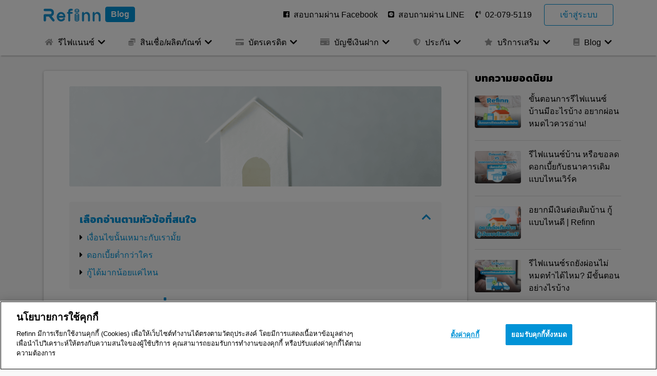

--- FILE ---
content_type: application/javascript; charset=UTF-8
request_url: https://www.refinn.com/_nuxt/d2287ff.js
body_size: 3245
content:
(window.webpackJsonp=window.webpackJsonp||[]).push([[31],{1145:function(t,e,r){var content=r(1259);content.__esModule&&(content=content.default),"string"==typeof content&&(content=[[t.i,content,""]]),content.locals&&(t.exports=content.locals);(0,r(5).default)("43082d2f",content,!0,{sourceMap:!1})},1258:function(t,e,r){"use strict";r(1145)},1259:function(t,e,r){var o=r(4)((function(i){return i[1]}));o.push([t.i,".image-container[data-v-eeb122b6]{background-color:#d8d8d8;border-radius:4px;overflow:hidden;padding-bottom:57%;position:relative}.image-container img[data-v-eeb122b6]{position:absolute;width:100%}.blog-card-image[data-v-eeb122b6]{background-attachment:center;background-color:#d8d8d8;background-position:50%;background-repeat:no-repeat;background-size:cover;padding-bottom:57%}",""]),o.locals={},t.exports=o},1533:function(t,e,r){"use strict";r(66),r(95),r(157);var o={props:{blog:{required:!0},type:{type:String,default:"default"}},computed:{url:function(){return this.blog.url.startsWith("http")?this.blog.url:"/blog/"+this.blog.url}},data:function(){return{cover:""}},mounted:function(){this.blog.cover_mobile?this.cover=this.blog.cover_mobile:this.cover=this.blog.cover.startsWith("https://refinn-blog.s3.ap-southeast-1.amazonaws.com/images/blog")?this.blog.cover+".thumbnail":this.blog.cover_mobile},methods:{loadCover:function(t){this.cover=this.blog.cover}}},n=(r(1258),r(0)),component=Object(n.a)(o,(function(){var t=this,e=t._self._c;return e("div",["index"==t.type?e("div",[e("div",{staticClass:"row align-items-center"},[e("div",{staticClass:"col-lg-6 col-6"},[e("div",{staticClass:"rounded overflow-hidden"},[e("a",{attrs:{href:t.url}},[e("img",{staticClass:"d-none",attrs:{src:t.cover},on:{error:t.loadCover}}),t._v(" "),e("div",{staticClass:"blog-card-image",style:"background-image:url("+t.cover+");"})])])]),t._v(" "),e("div",{staticClass:"col-lg-6 col-6"},[e("a",{staticStyle:{color:"black","text-decoration":"none"},attrs:{href:t.url}},[e("div",[e("div",{staticClass:"text-xs text-gray-dark"},[t._v(t._s(t.$date.thai(t.blog.date)))]),t._v(" "),e("div",{staticClass:"text-refinn font-weight-bold"},[t._v(t._s(t.blog.title))]),t._v(" "),e("div",{staticClass:"mt-2 small"},[t._v(t._s(t.blog.description))])])])])])]):"category"==t.type?e("div",[e("div",{staticClass:"row"},[e("div",{staticClass:"col-5"},[e("div",{staticClass:"rounded overflow-hidden"},[e("a",{attrs:{href:t.url}},[e("img",{staticClass:"d-none",attrs:{src:t.cover},on:{error:t.loadCover}}),t._v(" "),e("div",{staticClass:"blog-card-image",style:"background-image:url("+t.cover+");"})])])]),t._v(" "),e("div",{staticClass:"col-7"},[e("a",{staticStyle:{color:"black","text-decoration":"none"},attrs:{href:t.url}},[e("div",[e("div",{staticClass:"text-xs text-gray-dark"},[t._v(t._s(t.$date.thai(t.blog.date)))]),t._v(" "),e("div",{staticClass:"text-refinn font-weight-bold"},[t._v(t._s(t.blog.title))]),t._v(" "),e("div",{staticClass:"mt-2 small"},[t._v(t._s(t.blog.description))])])])])])]):e("div",{staticStyle:{position:"relative"}},[e("div",{staticClass:"rounded overflow-hidden"},[e("a",{attrs:{href:t.url}},[e("img",{staticClass:"d-none",attrs:{src:t.cover},on:{error:t.loadCover}}),t._v(" "),e("div",{staticClass:"blog-card-image",style:"background-image:url("+t.cover+");"})])]),t._v(" "),e("a",{staticStyle:{color:"black","text-decoration":"none"},attrs:{href:t.url}},[e("div",{staticClass:"mt-10"},[e("div",{staticClass:"text-xs text-gray-dark"},[t._v(t._s(t.$date.thai(t.blog.date)))]),t._v(" "),e("div",{staticClass:"text-refinn font-weight-bold"},[t._v(t._s(t.blog.title))]),t._v(" "),e("div",{staticClass:"mt-2 small"},[t._v(t._s(t.blog.description))])])])])])}),[],!1,null,"eeb122b6",null);e.a=component.exports},1581:function(t,e,r){var content=r(2390);content.__esModule&&(content=content.default),"string"==typeof content&&(content=[[t.i,content,""]]),content.locals&&(t.exports=content.locals);(0,r(5).default)("e420257e",content,!0,{sourceMap:!1})},2389:function(t,e,r){"use strict";r(1581)},2390:function(t,e,r){var o=r(4)((function(i){return i[1]}));o.push([t.i,".bg-gradient-400[data-v-32ca9168]{background:linear-gradient(90deg,#017fd7,#01b3d7);background-repeat:no-repeat;background-size:100% 300px;min-height:300px}.bg-light-blue-400[data-v-32ca9168]{background:linear-gradient(0deg,#e3f5fd,#e3f5fd);background-position:bottom;background-repeat:no-repeat;background-size:100% 400px;min-height:400px}.bg-light-blue-550[data-v-32ca9168]{background:linear-gradient(0deg,#e3f5fd,#e3f5fd);background-position:bottom;background-repeat:no-repeat;background-size:100% 550px;min-height:550px}.blog-card-image[data-v-32ca9168]{background-attachment:center;background-color:#d8d8d8;background-position:50%;background-repeat:no-repeat;background-size:cover;padding-bottom:57%}.flex-container[data-v-32ca9168]{-ms-overflow-style:none;display:flex;overflow-x:auto;scrollbar-width:none}.flex-container[data-v-32ca9168]::-webkit-scrollbar{display:none}.block-gray[data-v-32ca9168]{background-color:#d8d8d8;border-radius:4px;display:block;height:7px;margin:0 auto;position:relative;width:90%}.current-active-scroll[data-v-32ca9168]{background-color:#0193d7;border-radius:4px;height:7px;position:absolute;width:160px}.pb-250[data-v-32ca9168]{padding-bottom:250px!important}",""]),o.locals={},t.exports=o},4052:function(t,e,r){"use strict";r.r(e);r(17),r(88),r(9),r(6),r(96),r(39),r(97);var o=r(44),n=r(10);r(32),r(66),r(95),r(12),r(98);function l(t,e){var r=Object.keys(t);if(Object.getOwnPropertySymbols){var o=Object.getOwnPropertySymbols(t);e&&(o=o.filter((function(e){return Object.getOwnPropertyDescriptor(t,e).enumerable}))),r.push.apply(r,o)}return r}function c(t){for(var e=1;e<arguments.length;e++){var r=null!=arguments[e]?arguments[e]:{};e%2?l(Object(r),!0).forEach((function(e){Object(o.a)(t,e,r[e])})):Object.getOwnPropertyDescriptors?Object.defineProperties(t,Object.getOwnPropertyDescriptors(r)):l(Object(r)).forEach((function(e){Object.defineProperty(t,e,Object.getOwnPropertyDescriptor(r,e))}))}return t}var d={head:function(){return{title:this.title,meta:[{name:"description",content:this.description},{name:"keywords",content:"รีไฟแนนซ์บ้าน, รีไฟแนนซ์คอนโด, refinance บ้าน, ดอกเบี้ยบ้าน, รีไฟแนนซ์รถ, รีไฟแนนซ์บัตรเครดิต, Refinn, รีฟินน์, รีไฟแนนซ์, บ้าน, คอนโด, รถ, บัตรเครดิต, บ้านแลกเงิน, รถแลกเงิน, สินเชื่อส่วนบุคคล"},{property:"og:url",content:this.path},{property:"og:type",content:"blog"},{property:"og:title",content:this.title},{property:"og:description",content:this.description},{property:"og:image",content:this.image},{property:"fb:app_id",content:"130336277386903"},{name:"twitter:card",content:"summary"},{name:"twitter:title",content:this.title},{name:"twitter:description",content:this.description},{name:"twitter:image",content:this.image}],link:[{"data-n-head":"ssr",rel:"canonical",href:this.$config.baseURL+this.$route.path}]}},layout:"blog_user",components:{BlogCardNew:r(1533).a},asyncData:function(t){return Object(n.a)(regeneratorRuntime.mark((function e(){var r,o,n,l,d;return regeneratorRuntime.wrap((function(e){for(;;)switch(e.prev=e.next){case 0:return r=t.$axios,o=t.env,n=t.route,e.next=3,r.$get("/api/blogall");case 3:return l=e.sent,d=(d=(d=l.categories).map((function(t){return c(c({},t),{},{url:"/blog/category/"+t.name,scrollPosition:0})}))).sort((function(t,e){return t.order-e.order})),e.abrupt("return",{categoryList:d,path:o.baseUrl+n.fullPath,image:o.baseUrl+"/static/website/images/pages/share/metatag/refinn-og-img-1200x628.png"});case 8:case"end":return e.stop()}}),e)})))()},computed:{auth:function(){return this.$store.state.auth},title:function(){return"แหล่งบทความให้ความรู้เกี่ยวกับสินเชื่อ และความรู้ทางการเงิน | Refinn Blog"}},data:function(){return{cover:"https://www.google.com/images/branding/googlelogo/2x/googlelogo_color_272x92dp.png",bannerList:[],description:"เตรียมความพร้อมก่อนขอสินเชื่อ ด้วยบทความความรู้ทางการเงินจาก Refinn Blog ให้คุณได้ศึกษา และตัดสินใจทำธุรกรรมทางการเงินได้ง่ายขึ้น",currentYear:(new Date).getFullYear(),yearBE:(new Date).getFullYear()+543,test:0}},mounted:function(){var t=this;this.$axios.$get("/api/getbanners",{params:{page:"all"}}).then((function(e){e.success&&(t.bannerList=e.banners)}))},methods:{handleScroll:function(t,e){var r=t.target.scrollLeft,o=t.target.clientWidth,n=t.target.scrollWidth-o,l=parseInt(r*(.9*o-160)/n);e.scrollPosition=l}}},v=(r(2389),r(0)),component=Object(v.a)(d,(function(){var t=this,e=t._self._c;return e("div",{staticClass:"bg-white"},[e("div",{staticClass:"d-md-block d-none"},[t._m(0),t._v(" "),t._l(t.categoryList,(function(r,o){return e("div",{key:r.id,class:{"bg-light-blue-400":o<t.categoryList.length-1}},[e("div",{staticClass:"container",staticStyle:{"margin-top":"-120px","padding-bottom":"120px"}},[e("h5",{staticClass:"mb-3 mt-4",class:{"text-white":0==o}},[t._v("บทความเกี่ยวกับ"+t._s(r.name))]),t._v(" "),r.latestBlog?e("BlogCardNew",{attrs:{blog:r.latestBlog,type:"index"}}):t._e(),t._v(" "),e("div",{staticClass:"text-right"},[e("a",{staticClass:"d-inline-block mb-2",attrs:{href:r.url}},[t._v("อ่านบทความทั้งหมด >")])]),t._v(" "),e("div",{staticClass:"row"},[r.highlights[0]?e("div",{staticClass:"col-4 mb-3"},[e("BlogCardNew",{attrs:{blog:r.highlights[0]}})],1):t._e(),t._v(" "),r.highlights[1]?e("div",{staticClass:"col-4 mb-3"},[e("BlogCardNew",{attrs:{blog:r.highlights[1]}})],1):t._e(),t._v(" "),r.highlights[2]?e("div",{staticClass:"col-4 mb-3"},[e("BlogCardNew",{attrs:{blog:r.highlights[2]}})],1):t._e()])],1)])}))],2),t._v(" "),e("div",{staticClass:"d-md-none"},[e("div",{staticClass:"bg-gradient-400"}),t._v(" "),e("div",t._l(t.categoryList,(function(r,o){return e("div",{key:r.id,class:{"bg-light-blue-550 pb-250":o<t.categoryList.length-1},staticStyle:{"margin-top":"-250px"}},[e("div",{staticClass:"container mb-3"},[e("h5",{staticClass:"text-center my-4",class:{"text-white":0==o}},[t._v("บทความเกี่ยวกับ"+t._s(r.name))]),t._v(" "),r.latestBlog?e("BlogCardNew",{attrs:{blog:r.latestBlog}}):t._e()],1),t._v(" "),e("div",{},[e("div",{staticClass:"flex-container",on:{scroll:function(e){return t.handleScroll(e,r)}}},[r.highlights[0]?e("BlogCardNew",{staticClass:"pl-3",staticStyle:{"min-width":"70%","max-width":"70%"},attrs:{blog:r.highlights[0]}}):t._e(),t._v(" "),r.highlights[1]?e("BlogCardNew",{staticClass:"pl-3",staticStyle:{"min-width":"70%","max-width":"70%"},attrs:{blog:r.highlights[1]}}):t._e(),t._v(" "),r.highlights[2]?e("BlogCardNew",{staticClass:"pl-3 mr-3",staticStyle:{"min-width":"70%","max-width":"70%"},attrs:{blog:r.highlights[2]}}):t._e()],1),t._v(" "),e("div",{staticClass:"block-gray my-3"},[e("div",{staticClass:"current-active-scroll",style:{left:r.scrollPosition+"px"}})])]),t._v(" "),e("div",{staticClass:"text-center"},[e("a",{staticClass:"d-inline-block mb-2",attrs:{href:r.url}},[t._v("อ่านบทความทั้งหมด >")])])])})),0)])])}),[function(){var t=this._self._c;return t("div",{staticClass:"bg-gradient-400"},[t("h5",{staticClass:"text-center pt-5 text-white"},[this._v("บทความการเงิน")])])}],!1,null,"32ca9168",null);e.default=component.exports}}]);

--- FILE ---
content_type: image/svg+xml
request_url: https://www.refinn.com/website/images/pages/share/login-signup-reset/logo-google.svg
body_size: 758
content:
<?xml version="1.0" encoding="UTF-8"?>
<svg width="15px" height="16px" viewBox="0 0 15 16" version="1.1" xmlns="http://www.w3.org/2000/svg" xmlns:xlink="http://www.w3.org/1999/xlink">
    <!-- Generator: Sketch 53.2 (72643) - https://sketchapp.com -->
    <title>Group 2</title>
    <desc>Created with Sketch.</desc>
    <defs>
        <path d="M14.8255814,6.27906977 L7.6744186,6.27906977 L7.6744186,9.24418605 L11.7906977,9.24418605 C11.4069767,11.127907 9.80232558,12.2093023 7.6744186,12.2093023 C5.1627907,12.2093023 3.13953488,10.1860465 3.13953488,7.6744186 C3.13953488,5.1627907 5.1627907,3.13953488 7.6744186,3.13953488 C8.75581395,3.13953488 9.73255814,3.52325581 10.5,4.15116279 L12.7325581,1.91860465 C11.372093,0.73255814 9.62790698,0 7.6744186,0 C3.41860465,0 0,3.41860465 0,7.6744186 C0,11.9302326 3.41860465,15.3488372 7.6744186,15.3488372 C11.5116279,15.3488372 15,12.5581395 15,7.6744186 C15,7.22093023 14.9302326,6.73255814 14.8255814,6.27906977 Z" id="path-1"></path>
        <path d="M14.8255814,6.27906977 L7.6744186,6.27906977 L7.6744186,9.24418605 L11.7906977,9.24418605 C11.4069767,11.127907 9.80232558,12.2093023 7.6744186,12.2093023 C5.1627907,12.2093023 3.13953488,10.1860465 3.13953488,7.6744186 C3.13953488,5.1627907 5.1627907,3.13953488 7.6744186,3.13953488 C8.75581395,3.13953488 9.73255814,3.52325581 10.5,4.15116279 L12.7325581,1.91860465 C11.372093,0.73255814 9.62790698,0 7.6744186,0 C3.41860465,0 0,3.41860465 0,7.6744186 C0,11.9302326 3.41860465,15.3488372 7.6744186,15.3488372 C11.5116279,15.3488372 15,12.5581395 15,7.6744186 C15,7.22093023 14.9302326,6.73255814 14.8255814,6.27906977 Z" id="path-3"></path>
        <path d="M14.8255814,6.27906977 L7.6744186,6.27906977 L7.6744186,9.24418605 L11.7906977,9.24418605 C11.4069767,11.127907 9.80232558,12.2093023 7.6744186,12.2093023 C5.1627907,12.2093023 3.13953488,10.1860465 3.13953488,7.6744186 C3.13953488,5.1627907 5.1627907,3.13953488 7.6744186,3.13953488 C8.75581395,3.13953488 9.73255814,3.52325581 10.5,4.15116279 L12.7325581,1.91860465 C11.372093,0.73255814 9.62790698,0 7.6744186,0 C3.41860465,0 0,3.41860465 0,7.6744186 C0,11.9302326 3.41860465,15.3488372 7.6744186,15.3488372 C11.5116279,15.3488372 15,12.5581395 15,7.6744186 C15,7.22093023 14.9302326,6.73255814 14.8255814,6.27906977 Z" id="path-5"></path>
        <path d="M14.8255814,6.27906977 L7.6744186,6.27906977 L7.6744186,9.24418605 L11.7906977,9.24418605 C11.4069767,11.127907 9.80232558,12.2093023 7.6744186,12.2093023 C5.1627907,12.2093023 3.13953488,10.1860465 3.13953488,7.6744186 C3.13953488,5.1627907 5.1627907,3.13953488 7.6744186,3.13953488 C8.75581395,3.13953488 9.73255814,3.52325581 10.5,4.15116279 L12.7325581,1.91860465 C11.372093,0.73255814 9.62790698,0 7.6744186,0 C3.41860465,0 0,3.41860465 0,7.6744186 C0,11.9302326 3.41860465,15.3488372 7.6744186,15.3488372 C11.5116279,15.3488372 15,12.5581395 15,7.6744186 C15,7.22093023 14.9302326,6.73255814 14.8255814,6.27906977 Z" id="path-7"></path>
    </defs>
    <g id="Page---Home" stroke="none" stroke-width="1" fill="none" fill-rule="evenodd">
        <g id="[V2.5]-[D]-Sign-Up" transform="translate(-755.000000, -625.000000)">
            <g id="Group-6" transform="translate(735.000000, 532.000000)">
                <g id="Group-2" transform="translate(20.000000, 93.000000)">
                    <g id="Clipped" transform="translate(0.000000, -0.000000)">
                        <mask id="mask-2" fill="white">
                            <use xlink:href="#path-1"></use>
                        </mask>
                        <g id="a"></g>
                        <polygon id="Path" fill="#FBBC05" mask="url(#mask-2)" points="-0.697674419 12.2093023 -0.697674419 3.13953488 5.23255814 7.6744186"></polygon>
                    </g>
                    <g id="Clipped" transform="translate(0.000000, -0.000000)">
                        <mask id="mask-4" fill="white">
                            <use xlink:href="#path-3"></use>
                        </mask>
                        <g id="a"></g>
                        <polygon id="Path" fill="#EA4335" mask="url(#mask-4)" points="-0.697674419 3.13953488 5.23255814 7.6744186 7.6744186 5.54651163 16.0465116 4.18604651 16.0465116 -0.697674419 -0.697674419 -0.697674419"></polygon>
                    </g>
                    <g id="Clipped" transform="translate(0.000000, -0.000000)">
                        <mask id="mask-6" fill="white">
                            <use xlink:href="#path-5"></use>
                        </mask>
                        <g id="a"></g>
                        <polygon id="Path" fill="#34A853" mask="url(#mask-6)" points="-0.697674419 12.2093023 9.76744186 4.18604651 12.5232558 4.53488372 16.0465116 -0.697674419 16.0465116 16.0465116 -0.697674419 16.0465116"></polygon>
                    </g>
                    <g id="Clipped" transform="translate(0.000000, -0.000000)">
                        <mask id="mask-8" fill="white">
                            <use xlink:href="#path-7"></use>
                        </mask>
                        <g id="a"></g>
                        <polygon id="Path" fill="#4285F4" mask="url(#mask-8)" points="16.0465116 16.0465116 5.23255814 7.6744186 3.8372093 6.62790698 16.0465116 3.13953488"></polygon>
                    </g>
                </g>
            </g>
        </g>
    </g>
</svg>

--- FILE ---
content_type: application/javascript; charset=UTF-8
request_url: https://www.refinn.com/_nuxt/b3a431e.js
body_size: 5285
content:
(window.webpackJsonp=window.webpackJsonp||[]).push([[8],{1021:function(e,t,r){"use strict";t.a={bankList:[{id:1,bankname:"กรุงศรีอยุธยา (BAY)",bankimg:"/website/images/pages/share/banks/BAY.png"},{id:2,bankname:"ออมสิน (GSB)",bankimg:"/website/images/pages/share/banks/GSB.png"},{id:3,bankname:"ซีไอเอ็มบี (CIMB)",bankimg:"/website/images/pages/share/banks/CIMB.png"},{id:4,bankname:"ไทยพาณิชย์ (SCB)",bankimg:"/website/images/pages/share/banks/SCB.png"},{id:5,bankname:"ไทยเครดิต (TCR)",bankimg:"/website/images/pages/share/banks/TCR.png"},{id:6,bankname:"แลนด์ แอนด์ เฮ้าส์ (LHBANK)",bankimg:"/website/images/pages/share/banks/LH.png"},{id:7,bankname:"กรุงไทย (KTB)",bankimg:"/website/images/pages/share/banks/KTB.png"},{id:8,bankname:"ทหารไทย (TMB)",bankimg:"/website/images/pages/share/banks/TMB.png"},{id:9,bankname:"ยูโอบี (UOB)",bankimg:"/website/images/pages/share/banks/UOB.png"},{id:10,bankname:"ธนาคารอาคารสงเคราะห์ (GHB)",bankimg:"/website/images/pages/share/banks/GHB.png"},{id:11,bankname:"ธนาคารแห่งประเทศจีน (BOC)",bankimg:"/website/images/pages/share/banks/BOC.png"},{id:12,bankname:"กสิกรไทย (KBANK)",bankimg:"/website/images/pages/share/banks/KBANK.png"},{id:13,bankname:"สแตนดาร์ดชาร์เตอร์ด (SC)",bankimg:"/website/images/pages/share/banks/SC.png"},{id:14,bankname:"ธนชาต (TBANK)",bankimg:"/website/images/pages/share/banks/TBANK.png"},{id:15,bankname:"เกียรตินาคิน (KKB)",bankimg:"/website/images/pages/share/banks/KK.png"},{id:17,bankname:"ทิสโก้ (TISCO)",bankimg:"/website/images/pages/share/banks/TISCO.png"},{id:18,bankname:"ซิตี้แบงก์ (CITI)",bankimg:"/website/images/pages/share/banks/CITI.png"},{id:19,bankname:"กรุงเทพ (BBL)",bankimg:"/website/images/pages/share/banks/BBL.png"},{id:23,bankname:"บรรษัทรองตลาดสินเชื่อ (SMC)",bankimg:"/website/images/pages/share/banks/SMC.png"},{id:101,bankname:"สถาบันการเงินอื่นๆ",bankimg:"/website/images/pages/share/banks/Other.png"}],provinceList:["กรุงเทพมหานคร","ชลบุรี","สมุทรปราการ","นนทบุรี","ปทุมธานี","ระยอง","เชียงใหม่","นครราชสีมา","ขอนแก่น","ภูเก็ต","พระนครศรีอยุธยา","สมุทรสาคร","สุราษฎร์ธานี","สงขลา","ฉะเชิงเทรา","นครปฐม","สระบุรี","ปราจีนบุรี","เชียงราย","นครศรีธรรมราช","อุดรธานี","อุบลราชธานี","พิษณุโลก","ราชบุรี","ลพบุรี","ประจวบคีรีขันธ์","กาญจนบุรี","ลำปาง","นครสวรรค์","ลำพูน","ร้อยเอ็ด","บุรีรัมย์","ศรีสะเกษ","จันทบุรี","สุพรรณบุรี","ชัยภูมิ","สระแก้ว","กำแพงเพชร","สุรินทร์","มหาสารคาม","สกลนคร","เพชรบุรี","เพชรบูรณ์","เลย","ตาก","ชุมพร","ตรัง","กาฬสินธุ์","พัทลุง","หนองคาย","กระบี่","น่าน","ปัตตานี","แพร่","พังงา","อุตรดิตถ์","นครพนม","สุโขทัย","อ่างทอง","มุกดาหาร","ชัยนาท","พะเยา","พิจิตร","สิงห์บุรี","หนองบัวลำภู","นครนายก","ยะลา","นราธิวาส","สมุทรสงคราม","สตูล","ยโสธร","อำนาจเจริญ","ตราด","อุทัยธานี","ระนอง","บึงกาฬ","แม่ฮ่องสอน"],bankCarList:[{id:1,bankname:"ธนาคารกรุงศรีอยุธยา",bankimg:"/website/images/pages/share/banks/BAY.png"},{id:4,bankname:"ธนาคารไทยพาณิชย์",bankimg:"/website/images/pages/share/banks/SCB.png"},{id:12,bankname:"ธนาคารกสิกรไทย",bankimg:"/website/images/pages/share/banks/KBANK.png"},{id:33,bankname:"ธนาคารทหารไทยธนชาต",bankimg:"/website/images/pages/share/banks/TTB.png"},{id:15,bankname:"ธนาคารเกียรตินาคินภัทร",bankimg:"/website/images/pages/share/banks/KK.png"},{id:17,bankname:"ธนาคารทิสโก้",bankimg:"/website/images/pages/share/banks/TISCO.png"},{id:22,bankname:"JMONEY",bankimg:"/website/images/pages/share/banks/Jmoney.png"},{id:24,bankname:"สมหวัง เงินสั่งได้",bankimg:"/website/images/pages/share/banks/SOMWANG.png"},{id:25,bankname:"เงินติดล้อ",bankimg:"/website/images/pages/share/banks/NTL.png"},{id:27,bankname:"ได้เงิน",bankimg:"/website/images/pages/share/banks/DN.png"},{id:29,bankname:"กสิกรลิสซิ่ง",bankimg:"/website/images/pages/share/banks/KL.png"},{id:32,bankname:"KashJoy",bankimg:"/website/images/pages/share/banks/KashJoy.png"},{id:101,bankname:"สถาบันการเงินอื่นๆ",bankimg:"/website/images/pages/share/banks/Other.png"}]}},1509:function(e,t,r){"use strict";(function(e){r(9),r(6),r(73),r(74);var n=r(1021),c=r(127),d=r(3992);t.a={components:{LoadingScreen:c.a,InputCurrency:d.a},props:{product:{type:String,default:"carforcash"},unique:{type:String,default:"carouselDealboxCar"}},computed:{header:function(){return 0==this.carouselIndex?"เลือกประเภท และยี่ห้อรถ":1==this.carouselIndex?"เลือกรุ่นรถ":2==this.carouselIndex?"เลือกปี ค.ศ. รถ":3==this.carouselIndex?"เลือกรุ่นย่อยรถ":4==this.carouselIndex?"เลือกจังหวัดที่อาศัย":5==this.carouselIndex?"ยอดหนี้คงเหลือ":void 0},maxStep:function(){var e=6;return this.isBike&&(e-=2),"carforcash"==this.product&&(e-=1),e},isBike:function(){return"มอเตอร์ไซค์"==this.selectedCarTypeHeader},filteredCarBrandList:function(){var e=this;return this.carBrandList?this.carBrandList.filter((function(t){return!("รถเก๋งและอื่นๆ"!=e.selectedCarTypeHeader||!(t.carType.includes("เก๋ง")||t.carType.includes("Premium Car")||t.carType.includes("Super Car")))||(!("กระบะ"!=e.selectedCarTypeHeader||!t.carType.includes("กระบะ"))||(!("บรรทุก&ตู้"!=e.selectedCarTypeHeader||!t.carType.includes("บรรทุก")&&!t.carType.includes("ตู้"))||!("มอเตอร์ไซค์"!=e.selectedCarTypeHeader||!t.carType.includes("มอเตอร์ไซค์ทั่วไป")&&!t.carType.includes("Big Bike"))))})):[]},filteredCarModelList:function(){return this.carModelList?"รถเก๋งและอื่นๆ"==this.selectedCarTypeHeader?this.carModelList.filter((function(e){return e.carType.includes("เก๋ง")||e.carType.includes("Premium Car")||e.carType.includes("Super Car")})):"บรรทุก&ตู้"==this.selectedCarTypeHeader?this.carModelList.filter((function(e){return e.carType.includes("บรรทุก")||e.carType.includes("ตู้")})):"กระบะ"==this.selectedCarTypeHeader?this.carModelList.filter((function(e){return e.carType.includes("กระบะ")})):"มอเตอร์ไซค์"==this.selectedCarTypeHeader?this.carModelList.filter((function(e){return e.carType.includes("มอเตอร์ไซค์ทั่วไป")||e.carType.includes("Big Bike")})):[]:[]},carYearList:function(){return this.selectedCarModel&&this.selectedCarModel.carYear?this.selectedCarModel.carYear.reverse():[]},carSubModelList:function(){var e=this;return!this.isBike&&this.selectedCarModel&&this.selectedCarYear?this.selectedCarModel.submodel.filter((function(t){return t.carYear==e.selectedCarYear})):[]}},data:function(){return{loading:0,carouselIndex:0,step:1,carTypeHeader:["รถเก๋งและอื่นๆ","กระบะ","บรรทุก&ตู้","มอเตอร์ไซค์"],carBrandList:null,carModelList:null,provinceList:n.a.provinceList,selectedCarTypeHeader:"รถเก๋งและอื่นๆ",selectedCarBrand:null,selectedCarType:"",selectedCarModel:null,selectedCarYear:"",selectedCarSubModel:"",selectedCarProvince:"",carRemainLoan:""}},mounted:function(){var e=this;this.loading++,this.$axios.post(this.$config.apiEndpointServicePublicURL+"/api/getcarbrand").then((function(t){e.carBrandList=t.data,e.loading--}))},methods:{resetData:function(){this.slideTo(0,1),this.selectedCarTypeHeader="รถเก๋งและอื่นๆ",this.selectedCarBrand=null,this.selectedCarType="",this.selectedCarModel=null,this.selectedCarYear="",this.selectedCarSubModel="",this.selectedCarProvince="",this.carRemainLoan=""},back:function(){this.carRemainLoan="",4==this.carouselIndex&&this.isBike?this.slideTo(1,2):this.slideTo(this.carouselIndex-1,this.step-1)},next:function(){1==this.carouselIndex&&this.isBike?this.slideTo(4,3):4==this.carouselIndex&&"carforcash"==this.product?this.submit():this.slideTo(this.carouselIndex+1,this.step+1)},selectCarBrand:function(e){var t=this;this.loading||(this.loading++,this.selectedCarBrand=e,this.$axios.post(this.$config.apiEndpointServicePublicURL+"/api/getcarbrand",{carBrandID:e.id}).then((function(e){t.loading--,t.next(),t.carModelList=e.data})))},selectCarModel:function(e){this.selectedCarModel=e,this.isBike&&(this.selectedCarYear=e.carYear[0],this.selectedCarSubModel=e.submodel[0]),this.next()},selectCarYear:function(e){this.selectedCarYear=e,this.next()},selectCarSubModel:function(e){if("ไม่แน่ใจ"==e){var t=this.carSubModelList[0].carType;e={id:9999,subModelName:"ไม่แน่ใจ",price:parseInt(this.carSubModelList.reduce((function(e,t){return e+t.price}),0)/this.carSubModelList.length),carType:t}}this.selectedCarSubModel=e,this.next()},selectProvince:function(e){this.selectedCarProvince=e,this.next()},slideTo:function(t,r){this.loading||(this.step=r,this.carouselIndex=t,1==t&&(this.selectedCarModel=null),e("#"+this.unique).carousel(t))},setCookie:function(e,t){this.$cookies.set(e,'"'+t+'"')},submit:function(){"carrefinance"==this.product?(this.setCookie("carBrandNameRf",this.selectedCarBrand.brandNameEN),this.$cookies.set("carbrandrfid",this.selectedCarBrand.id),this.setCookie("carmodelNameRf",this.selectedCarModel.modelName),this.$cookies.set("carmodelrfid",this.selectedCarModel.id),this.setCookie("carmodelYearRf",this.selectedCarYear),this.setCookie("carsubmodelNameRf",this.selectedCarSubModel.subModelName),this.$cookies.set("carsubmodelrfid",this.selectedCarSubModel.id),this.$cookies.set("carpricerf",this.selectedCarSubModel.price),this.setCookie("cartyperf",this.selectedCarSubModel.carType),this.setCookie("carProvinceRf",this.selectedCarProvince),this.setCookie("carRemainingLoan",this.carRemainLoan),this.$emit("submit",{carbrandid:this.selectedCarBrand.id,carmodelid:this.selectedCarModel.id,carsubmodelid:this.selectedCarSubModel.id,carprice:this.selectedCarSubModel.price,cartype:this.selectedCarSubModel.carType,carprovince:this.selectedCarProvince,carRemainingLoan:this.carRemainLoan})):(this.setCookie("carBrandName",this.selectedCarBrand.brandNameEN),this.$cookies.set("carbrandid",this.selectedCarBrand.id),this.setCookie("carmodelName",this.selectedCarModel.modelName),this.$cookies.set("carmodelid",this.selectedCarModel.id),this.setCookie("carmodelYear",this.selectedCarYear),this.setCookie("carsubmodelName",this.selectedCarSubModel.subModelName),this.$cookies.set("carsubmodelid",this.selectedCarSubModel.id),this.$cookies.set("carprice",this.selectedCarSubModel.price),this.setCookie("cartype",this.selectedCarSubModel.carType),this.setCookie("carProvince",this.selectedCarProvince),this.$emit("submit",{carbrandid:this.selectedCarBrand.id,carmodelid:this.selectedCarModel.id,carsubmodelid:this.selectedCarSubModel.id,carprice:this.selectedCarSubModel.price,cartype:this.selectedCarSubModel.carType,carprovince:this.selectedCarProvince}))}}}}).call(this,r(26))},1510:function(e,t,r){"use strict";(function(e){r(11),r(16),r(45),r(89),r(6),r(42);t.a={props:{value:{type:[String,Number],default:""},check:{type:Number,default:0},idInput:{type:String,default:""}},data:function(){return{number:this.value,numberString:"",firsttime:this.$cookies.get("firsttime")}},watch:{numberString:function(){this.numberString=this.numberString.replace(/\D/g,"").replace(/\B(?=(\d{3})+(?!\d))/g,",")}},methods:{onlyNumber:function(t,r){var n=t.keyCode?t.keyCode:t.which;r.length+1<=12&&r.length+1>0?(n<48||n>57)&&46!==n?t.preventDefault():e("input").on("input propertychange paste",(function(e){var t=/^0+/gi;this.value.match(t)&&(this.value=this.value.replace(t,""))})):t.preventDefault()},clone:function(e){for(;"0"==e[0];)e=e.substr(1);this.numberString=e,e=e.replace(/\D/g,"").replace(/\B(?=(\d{3})+(?!\d))/g,""),this.$emit("input",e)}},mounted:function(){this.numberString=this.number.toString()}}}).call(this,r(26))},2111:function(e,t,r){var content=r(3447);content.__esModule&&(content=content.default),"string"==typeof content&&(content=[[e.i,content,""]]),content.locals&&(e.exports=content.locals);(0,r(5).default)("4c5b10d6",content,!0,{sourceMap:!1})},2112:function(e,t,r){var content=r(3449);content.__esModule&&(content=content.default),"string"==typeof content&&(content=[[e.i,content,""]]),content.locals&&(e.exports=content.locals);(0,r(5).default)("1c59e53e",content,!0,{sourceMap:!1})},2362:function(e,t,r){"use strict";var n=r(1509).a,c=(r(3448),r(0)),component=Object(c.a)(n,(function(){var e=this,t=e._self._c;return t("div",[e.loading?t("LoadingScreen",{attrs:{mode:"none"}}):e._e(),e._v(" "),t("div",{staticClass:"border-bottom pb-20"},[e.step>1?t("div",{staticClass:"text-sm text-gray-900 mt-10 mx-10"},[t("span",{staticClass:"cursor-pointer",on:{click:function(t){return e.back()}}},[e._v("< กลับ")])]):t("div",{staticClass:"text-white text-sm text-white mt-10 mx-10"},[e._v("-")]),e._v(" "),t("div",{staticClass:"h6 text-primary text-center"},[e._v(e._s(e.header))])]),e._v(" "),t("div",{staticClass:"dealbox-body"},[t("div",{staticClass:"text-center mb-20"},[t("div",{staticClass:"progress-step",class:{active:e.step>1}}),e._v(" "),t("div",{staticClass:"progress-step",class:{active:e.step>2}}),e._v(" "),t("div",{staticClass:"progress-step",class:{active:e.step>3}}),e._v(" "),t("div",{directives:[{name:"show",rawName:"v-show",value:!e.isBike,expression:"! isBike"}],staticClass:"progress-step",class:{active:e.step>4&&!e.isBike}}),e._v(" "),t("div",{directives:[{name:"show",rawName:"v-show",value:!e.isBike,expression:"! isBike"}],staticClass:"progress-step",class:{active:e.step>5&&!e.isBike}}),e._v(" "),t("div",{directives:[{name:"show",rawName:"v-show",value:"carrefinance"==e.product,expression:"product == 'carrefinance'"}],staticClass:"progress-step",class:{active:e.carRemainLoan>0}}),e._v(" "),t("div",{staticClass:"d-inline-block text-xs text-gray-900",staticStyle:{"min-width":"20px"}},[e._v("("+e._s(e.step)+"/"+e._s(e.maxStep)+")")])]),e._v(" "),t("div",{staticClass:"carousel slide",attrs:{id:e.unique,"data-ride":"carousel","data-interval":"false"}},[t("div",{staticClass:"carousel-inner text-center"},[t("div",{staticClass:"p-03 carousel-item active"},[t("div",{staticClass:"row"},[t("div",{staticClass:"col-md-10 offset-md-1"},[t("div",{staticClass:"text-center mb-20"},e._l(e.carTypeHeader,(function(r,n){return t("div",{key:n,staticClass:"cartype-header",class:{active:e.selectedCarTypeHeader==r},on:{click:function(t){e.selectedCarTypeHeader=r}}},[e._v("\n                  "+e._s(r)+"\n                ")])})),0),e._v(" "),t("div",{staticClass:"row"},e._l(e.filteredCarBrandList,(function(r){return t("div",{key:r.id,staticClass:"col-4 col-sm-3"},[t("div",{staticClass:"rounded shadow",on:{click:function(t){return e.selectCarBrand(r)}}},[t("img",{attrs:{src:"https://www.refinn.com"+r.brandLogoURLV3,height:"50px"}})]),e._v(" "),t("div",{staticClass:"mb-20"},[e._v(e._s(r.brandNameEN))])])})),0)])])]),e._v(" "),t("div",{staticClass:"p-03 carousel-item"},[t("div",{staticClass:"row"},[t("div",{staticClass:"col-md-10 offset-md-1"},[t("div",{staticClass:"row"},e._l(e.filteredCarModelList,(function(r){return t("div",{key:r.id,staticClass:"col-6 d-flex align-content-stretch flex-wrap"},[t("div",{staticClass:"rounded shadow",on:{click:function(t){return e.selectCarModel(r)}}},[e._v("\n                    "+e._s(r.modelName)+"\n                  ")])])})),0)])])]),e._v(" "),t("div",{staticClass:"p-03 carousel-item"},[t("div",{staticClass:"row"},[t("div",{staticClass:"col-md-10 offset-md-1"},[t("div",{staticClass:"row"},e._l(e.carYearList,(function(r){return t("div",{key:r,staticClass:"col-6 d-flex align-content-stretch flex-wrap"},[t("div",{staticClass:"rounded shadow",on:{click:function(t){return e.selectCarYear(r)}}},[t("b",[e._v("ค.ศ. "+e._s(r))]),t("br"),e._v(" "),t("span",{staticClass:"text-gray-900"},[e._v("(พ.ศ. "+e._s(parseInt(r)+543)+")")])])])})),0)])])]),e._v(" "),t("div",{staticClass:"p-03 carousel-item"},[t("div",{staticClass:"row"},[t("div",{staticClass:"col-md-10 offset-md-1"},[t("div",{staticClass:"row"},[e.carSubModelList.length?t("div",{staticClass:"col-12 col-sm-6 d-flex align-content-stretch flex-wrap"},[t("div",{staticClass:"rounded shadow",on:{click:function(t){return e.selectCarSubModel("ไม่แน่ใจ")}}},[e._v("\n                    ไม่แน่ใจ\n                  ")])]):e._e(),e._v(" "),e._l(e.carSubModelList,(function(r){return t("div",{key:r.id,staticClass:"col-12 col-sm-6 d-flex align-content-stretch flex-wrap"},[t("div",{staticClass:"rounded shadow",on:{click:function(t){return e.selectCarSubModel(r)}}},[e._v("\n                    "+e._s(r.subModelName)+"\n                  ")])])}))],2)])])]),e._v(" "),t("div",{staticClass:"p-03 carousel-item"},[t("div",{staticClass:"row"},[t("div",{staticClass:"col-md-10 offset-md-1"},[t("div",{staticClass:"row"},e._l(e.provinceList,(function(r,n){return t("div",{key:r,staticClass:"col-6 d-flex align-content-stretch flex-wrap"},[t("div",{staticClass:"rounded shadow",on:{click:function(t){return e.selectProvince(r)}}},[e._v("\n                    "+e._s(r)+"\n                  ")])])})),0)])])]),e._v(" "),t("div",{staticClass:"p-03 carousel-item"},[t("div",{staticClass:"row"},[t("div",{staticClass:"col-md-10 offset-md-1"},[t("div",{staticClass:"row"},[t("div",{staticClass:"col-10 col-sm-6 col-lg-6 offset-1 offset-sm-3 offset-lg-3"},[t("InputCurrency",{attrs:{id:"carRemainLoan"},model:{value:e.carRemainLoan,callback:function(t){e.carRemainLoan=t},expression:"carRemainLoan"}}),e._v(" "),t("button",{staticClass:"btn btn-sm btn-secondary w-100 my-20",class:{"btn-primary":e.carRemainLoan>0},attrs:{id:"buttonFindPromoCR",disabled:!(e.carRemainLoan>0)},on:{click:function(t){return e.submit()}}},[e._v("ค้นหาโปรโมชัน ฟรี")])],1)])])])])])])])],1)}),[],!1,null,"debdddc2",null);t.a=component.exports},3446:function(e,t,r){"use strict";r(2111)},3447:function(e,t,r){var n=r(4)((function(i){return i[1]}));n.push([e.i,".p-relative[data-v-60b807e1]{position:relative;width:100%}input[data-v-60b807e1]{background-color:#fff;border:1px solid #d8d8d8;border-radius:4px;box-shadow:0 1px 3px 0 rgba(0,0,0,.2);cursor:pointer;height:40px;outline:none;padding:5px 10px;width:100%}input[data-v-60b807e1]:focus,input[data-v-60b807e1]:hover{border:1px solid #0193d7}.subfix[data-v-60b807e1]{position:absolute;right:10px;top:7px}",""]),n.locals={},e.exports=n},3448:function(e,t,r){"use strict";r(2112)},3449:function(e,t,r){var n=r(4)((function(i){return i[1]}));n.push([e.i,".cartype-header[data-v-debdddc2]{cursor:pointer;display:inline-block;font-weight:700;margin:0 7px;padding-bottom:2px}.cartype-header.active[data-v-debdddc2]{border-bottom:2px solid #0193d7;color:#0193d7}.rounded.shadow[data-v-debdddc2]{cursor:pointer;margin-bottom:10px!important;padding:10px;width:100%}.dealbox-body[data-v-debdddc2]{background-color:#f8f8f8;border-radius:0 0 .3rem .3rem;padding:10px 15px}.progress-step[data-v-debdddc2]{background-color:#d8d8d8;border-radius:5px;display:inline-block;height:4px;margin:0 2px;vertical-align:middle!important;width:30px}.progress-step.active[data-v-debdddc2]{background-color:#0193d7}",""]),n.locals={},e.exports=n},3992:function(e,t,r){"use strict";var n=r(1510).a,c=(r(3446),r(0)),component=Object(c.a)(n,(function(){var e=this,t=e._self._c;return t("div",[t("div",{staticClass:"p-relative"},[t("input",{class:{"border-danger":""==e.value&&(1==e.firsttime||1==e.check)},attrs:{id:"inputnumber"+e.idInput,type:"tel",title:"กรอกข้อมูลไม่ถูกต้อง","data-placement":"bottom","data-trigger":"none"},domProps:{value:e.numberString},on:{keypress:function(t){return e.onlyNumber(t,e.numberString)},input:function(t){return e.clone(t.target.value)}}}),e._v(" "),t("p",{staticClass:"text-md subfix"},[e._v("บาท")])])])}),[],!1,null,"60b807e1",null);t.a=component.exports}}]);

--- FILE ---
content_type: application/javascript; charset=UTF-8
request_url: https://www.refinn.com/_nuxt/768b187.js
body_size: 2091
content:
!function(e){function c(data){for(var c,t,o=data[0],d=data[1],l=data[2],i=0,h=[];i<o.length;i++)t=o[i],Object.prototype.hasOwnProperty.call(n,t)&&n[t]&&h.push(n[t][0]),n[t]=0;for(c in d)Object.prototype.hasOwnProperty.call(d,c)&&(e[c]=d[c]);for(v&&v(data);h.length;)h.shift()();return f.push.apply(f,l||[]),r()}function r(){for(var e,i=0;i<f.length;i++){for(var c=f[i],r=!0,t=1;t<c.length;t++){var d=c[t];0!==n[d]&&(r=!1)}r&&(f.splice(i--,1),e=o(o.s=c[0]))}return e}var t={},n={144:0},f=[];function o(c){if(t[c])return t[c].exports;var r=t[c]={i:c,l:!1,exports:{}};return e[c].call(r.exports,r,r.exports,o),r.l=!0,r.exports}o.e=function(e){var c=[],r=n[e];if(0!==r)if(r)c.push(r[2]);else{var t=new Promise((function(c,t){r=n[e]=[c,t]}));c.push(r[2]=t);var f,script=document.createElement("script");script.charset="utf-8",script.timeout=120,o.nc&&script.setAttribute("nonce",o.nc),script.src=function(e){return o.p+""+{0:"453086f",1:"353a019",2:"787447a",3:"8ddca77",4:"6519549",5:"70219a8",6:"ec4cf86",7:"f69a1de",8:"b3a431e",9:"0ba9757",10:"22b8de9",11:"8abb3d2",12:"7cb9833",13:"2f7a695",14:"2fce171",15:"4121ee3",16:"51f42ac",19:"67accd1",20:"4faba30",21:"b8a0010",22:"2709212",23:"b08acd7",24:"061052b",25:"803a21b",26:"6c48de4",27:"181f1e2",28:"a0109cb",29:"485452b",30:"a618781",31:"d2287ff",32:"6fa4a79",33:"5038213",34:"1b6741a",35:"a68916a",36:"a16ee40",37:"7050003",38:"685e59c",39:"d9220a4",40:"07688be",41:"695e912",42:"355c3ac",43:"0cc7846",44:"17aafe3",45:"0ad270d",46:"faa44b4",47:"ed55d2a",48:"8dc62bf",49:"db80868",50:"ce39ce3",51:"0dfe005",52:"a64136a",53:"a9821a5",54:"9b019e6",55:"fa8544a",56:"a6ea212",57:"a1edd9e",58:"2cd1bf1",59:"c3bce18",60:"37562bf",61:"c52b4c2",62:"612eec1",63:"bb904be",64:"a573f9c",65:"15976b3",66:"caa0cd9",67:"d69279a",68:"c6215c7",69:"c3a5df4",70:"f56a9ff",71:"c450ed4",72:"597fedc",73:"48411ad",74:"a268146",75:"cf85b91",76:"aba639a",77:"e1de810",78:"d0f68d7",79:"9809aff",80:"ea2a551",81:"ad46b36",82:"773a673",83:"5197b48",84:"8970c1c",85:"fa589c6",86:"519ebad",87:"636f872",88:"cdf9274",89:"8f3ab9c",90:"71597ed",91:"35ccaa3",92:"00b3e7d",93:"e6c1f01",94:"4f351f9",95:"bbda6ff",96:"87ce660",97:"1e95b8f",98:"2985468",99:"bad0660",100:"05c303f",101:"798bdb4",102:"f9f5e70",103:"a2f8b25",104:"ab64f80",105:"fdf2a85",106:"bbdf721",107:"b5002e1",108:"97deeaf",109:"68c1995",110:"780abd4",111:"be4f271",112:"447e7d9",113:"526e3e9",114:"01c90e3",115:"e5a580d",116:"2f49b12",117:"846cdb0",118:"151ab67",119:"5e1ec27",120:"0b683a4",121:"6e74722",122:"7b507a0",123:"5471a67",124:"66d252c",125:"a06e676",126:"4a6173f",127:"6b39b08",128:"563bc2c",129:"1777c75",130:"c3b510e",131:"14b0f52",132:"8f9d3fa",133:"bb51cec",134:"dcc5a79",135:"8057550",136:"6d688c3",137:"a56cb3d",138:"2b71ea4",139:"9a46da8",140:"7ccdfe4",141:"7973c3c",142:"0c12d8a",143:"eeb140f",146:"c33f9d9",147:"d58bd6b"}[e]+".js"}(e);var d=new Error;f=function(c){script.onerror=script.onload=null,clearTimeout(l);var r=n[e];if(0!==r){if(r){var t=c&&("load"===c.type?"missing":c.type),f=c&&c.target&&c.target.src;d.message="Loading chunk "+e+" failed.\n("+t+": "+f+")",d.name="ChunkLoadError",d.type=t,d.request=f,r[1](d)}n[e]=void 0}};var l=setTimeout((function(){f({type:"timeout",target:script})}),12e4);script.onerror=script.onload=f,document.head.appendChild(script)}return Promise.all(c)},o.m=e,o.c=t,o.d=function(e,c,r){o.o(e,c)||Object.defineProperty(e,c,{enumerable:!0,get:r})},o.r=function(e){"undefined"!=typeof Symbol&&Symbol.toStringTag&&Object.defineProperty(e,Symbol.toStringTag,{value:"Module"}),Object.defineProperty(e,"__esModule",{value:!0})},o.t=function(e,c){if(1&c&&(e=o(e)),8&c)return e;if(4&c&&"object"==typeof e&&e&&e.__esModule)return e;var r=Object.create(null);if(o.r(r),Object.defineProperty(r,"default",{enumerable:!0,value:e}),2&c&&"string"!=typeof e)for(var t in e)o.d(r,t,function(c){return e[c]}.bind(null,t));return r},o.n=function(e){var c=e&&e.__esModule?function(){return e.default}:function(){return e};return o.d(c,"a",c),c},o.o=function(object,e){return Object.prototype.hasOwnProperty.call(object,e)},o.p="/_nuxt/",o.oe=function(e){throw console.error(e),e};var d=window.webpackJsonp=window.webpackJsonp||[],l=d.push.bind(d);d.push=c,d=d.slice();for(var i=0;i<d.length;i++)c(d[i]);var v=l;r()}([]);

--- FILE ---
content_type: image/svg+xml
request_url: https://www.refinn.com/website/images/layouts/logo/logo-refinn-primary.svg
body_size: 2964
content:
<svg width="120" height="27" viewBox="0 0 120 27" fill="none" xmlns="http://www.w3.org/2000/svg">
<g clip-path="url(#clip0_53_82)">
<path fill-rule="evenodd" clip-rule="evenodd" d="M22.5939 22.7117H22.6016L17.0017 15.8441C19.2407 15.0093 21.7529 13.0231 21.7529 8.27035C21.7529 -0.322802 13.5306 0.0371856 13.512 0.0371856H2.60371C2.57888 0.0371856 2.55561 0.0371856 2.53233 0.0371856C1.86092 0.0371856 1.21702 0.303902 0.742257 0.77866C0.2675 1.25342 0.000783447 1.89733 0.000783447 2.56874C0.000783447 3.24014 0.2675 3.88405 0.742257 4.35881C1.21702 4.83357 1.86092 5.10029 2.53233 5.10029C2.55716 5.10029 2.58044 5.10029 2.60371 5.10029H13.6547C14.4953 5.11901 15.2939 5.47087 15.8751 6.07847C16.4562 6.68607 16.7721 7.49963 16.7534 8.34017C16.7347 9.18072 16.3828 9.9794 15.7752 10.5605C15.1676 11.1416 14.3541 11.4576 13.5135 11.4389H2.5463H2.53078C2.19791 11.4389 1.86831 11.5045 1.56086 11.6321C1.25341 11.7597 0.974142 11.9466 0.739056 12.1823C0.503971 12.418 0.317685 12.6977 0.190867 13.0055C0.0640492 13.3132 -0.000808744 13.643 7.61158e-06 13.9758C7.61158e-06 13.9758 7.61158e-06 13.9898 7.61158e-06 13.996V24.265C0.0163575 24.9251 0.290086 25.5527 0.762771 26.0139C1.23546 26.475 1.86965 26.7331 2.53001 26.7331C3.19036 26.7331 3.82456 26.475 4.29724 26.0139C4.76993 25.5527 5.04366 24.9251 5.06001 24.265V16.4197H11.0014L18.6495 25.8709L18.6588 25.8632C19.0768 26.3848 19.6848 26.719 20.3491 26.7924C21.0134 26.8657 21.6797 26.6721 22.2013 26.2542C22.7229 25.8363 23.0572 25.2283 23.1305 24.564C23.2038 23.8996 23.0102 23.2334 22.5923 22.7117H22.5939Z" fill="#1893D1"/>
<path d="M41.0184 20.4619C42.6337 18.2244 46.0318 20.628 44.4166 22.8655C43.1752 24.5646 40.9362 26.8021 36.7513 26.7602C31.8915 26.7602 27.7516 22.5707 27.6383 17.0607C27.6297 16.8973 27.6297 16.7337 27.6383 16.5703C27.7578 11.0557 31.8915 6.87085 36.7094 6.87085H36.7513C41.5987 6.87085 45.8674 11.1798 45.8674 16.8155C45.8701 17.0883 45.8183 17.3589 45.7152 17.6114C45.612 17.8639 45.4596 18.0934 45.2667 18.2863C45.0738 18.4792 44.8443 18.6316 44.5918 18.7348C44.3392 18.8379 44.0687 18.8897 43.7959 18.887H32.1087C32.8101 21.0143 34.5619 22.611 36.7497 22.611H36.7916C39.1129 22.6544 40.3558 21.4131 41.0184 20.4619ZM32.1087 14.7409H41.7291C41.7291 13.7463 39.6157 11.0169 36.7637 11.0169C34.5619 11.0169 32.8101 12.6167 32.1087 14.7409Z" fill="#1893D1"/>
<path fill-rule="evenodd" clip-rule="evenodd" d="M59.5841 6.877H55.9966V6.15857C55.9971 5.61877 56.2117 5.1012 56.5934 4.71951C56.9751 4.33781 57.4926 4.12319 58.0324 4.12278H59.3948C59.9351 4.12278 60.4533 3.90813 60.8354 3.52606C61.2175 3.14398 61.4321 2.62578 61.4321 2.08544C61.4321 1.5451 61.2175 1.0269 60.8354 0.64482C60.4533 0.262744 59.9351 0.0480957 59.3948 0.0480957H56.6592V0.0589574C55.385 0.111796 54.1805 0.655028 53.2974 1.57514C52.4143 2.49525 51.9209 3.72104 51.9204 4.99637V6.87079H50.9475C50.4742 6.87079 50.0204 7.05879 49.6857 7.39344C49.3511 7.72808 49.1631 8.18196 49.1631 8.65521C49.1631 9.12847 49.3511 9.58235 49.6857 9.91699C50.0204 10.2516 50.4742 10.4396 50.9475 10.4396H51.9204V24.8702H51.9344C51.963 25.3874 52.1887 25.8741 52.565 26.2301C52.9413 26.5861 53.4397 26.7845 53.9577 26.7845C54.4758 26.7845 54.9742 26.5861 55.3505 26.2301C55.7268 25.8741 55.9525 25.3874 55.9811 24.8702H55.9951V10.4396H59.5841C60.0574 10.4396 60.5112 10.2516 60.8459 9.91699C61.1805 9.58235 61.3685 9.12847 61.3685 8.65521C61.3685 8.18196 61.1805 7.72808 60.8459 7.39344C60.5112 7.05879 60.0574 6.87079 59.5841 6.87079V6.877Z" fill="#1893D1"/>
<path fill-rule="evenodd" clip-rule="evenodd" d="M97.5643 13.7075C97.5224 10.0998 94.5882 6.80873 90.9713 6.80873C89.7548 6.80896 88.5622 7.14581 87.5253 7.78199C86.4885 8.41817 85.6479 9.32887 85.0967 10.4133C85.0967 10.4133 85.0967 8.86159 85.0967 8.81969C85.0967 8.27936 84.882 7.76115 84.4999 7.37907C84.1179 6.997 83.5997 6.78235 83.0593 6.78235C82.519 6.78235 82.0008 6.997 81.6187 7.37907C81.2366 7.76115 81.022 8.27936 81.022 8.81969V24.8873H81.0359C81.0646 25.4045 81.2903 25.8911 81.6666 26.2472C82.0429 26.6032 82.5413 26.8016 83.0593 26.8016C83.5774 26.8016 84.0757 26.6032 84.4521 26.2472C84.8284 25.8911 85.054 25.4045 85.0827 24.8873H85.0967V15.0931L85.1122 15.1179C85.1122 12.7904 86.9928 10.5374 89.3126 10.5374C91.4942 10.5374 93.2879 12.5825 93.4928 14.7114V24.8888H93.5067C93.5354 25.4061 93.761 25.8927 94.1374 26.2487C94.5137 26.6048 95.012 26.8032 95.5301 26.8032C96.0481 26.8032 96.5465 26.6048 96.9228 26.2487C97.2991 25.8927 97.5248 25.4061 97.5535 24.8888H97.5674V13.7075H97.5643Z" fill="#1893D1"/>
<path fill-rule="evenodd" clip-rule="evenodd" d="M74.8308 2.9699V2.65802H74.8044C74.5562 1.22117 72.5716 0.102417 70.1603 0.102417C67.749 0.102417 65.7644 1.22272 65.5161 2.65802H65.4897V5.94601H65.5053C65.6604 7.43871 67.6776 8.62109 70.1603 8.62109C72.643 8.62109 74.6601 7.43871 74.8153 5.94601H74.8293V5.76756L74.8308 2.9699ZM73.124 5.94756C73.124 6.48133 71.7973 6.91425 70.1603 6.91425C68.5233 6.91425 67.1966 6.48133 67.1966 5.94756V4.77294C67.1966 5.30672 68.5233 5.73963 70.1603 5.73963C71.7973 5.73963 73.124 5.30672 73.124 4.77294V5.94756ZM70.1603 4.1771C68.5233 4.1771 67.1966 3.63402 67.1966 2.9637C67.1966 2.29338 68.5233 1.74874 70.1603 1.74874C71.7973 1.74874 73.124 2.29182 73.124 2.9637C73.124 3.63557 71.7957 4.1771 70.1603 4.1771Z" fill="#1893D1"/>
<path fill-rule="evenodd" clip-rule="evenodd" d="M74.8309 23.905V12.3668V12.2582C74.7455 10.7251 72.6927 9.49622 70.1681 9.49622C67.6435 9.49622 65.5814 10.7267 65.496 12.2582H65.4883V23.8957C65.4883 23.8957 65.4883 23.9097 65.4883 23.9159C65.4883 25.4955 67.5799 26.7772 70.1603 26.7772C72.7408 26.7772 74.8324 25.497 74.8324 23.9159C74.8324 23.9159 74.8324 23.9019 74.8324 23.8957L74.8309 23.905ZM73.124 24.158C73.124 24.6917 71.7974 25.1246 70.1603 25.1246C68.5233 25.1246 67.1967 24.6917 67.1967 24.158V22.9849C67.1967 23.5187 68.5233 23.9516 70.1603 23.9516C71.7974 23.9516 73.124 23.5187 73.124 22.9849V24.158ZM73.124 21.3184C73.124 21.8522 71.7974 22.2851 70.1603 22.2851C68.5233 22.2851 67.1967 21.8522 67.1967 21.3184V20.1453C67.1967 20.6791 68.5233 21.112 70.1603 21.112C71.7974 21.112 73.124 20.6791 73.124 20.1453V21.3184ZM73.124 18.4788C73.124 19.0126 71.7974 19.4455 70.1603 19.4455C68.5233 19.4455 67.1967 19.0126 67.1967 18.4788V17.3058C67.1967 17.8396 68.5233 18.2725 70.1603 18.2725C71.7974 18.2725 73.124 17.8396 73.124 17.3058V18.4788ZM73.124 15.5462C73.124 16.08 71.7974 16.5129 70.1603 16.5129C68.5233 16.5129 67.1967 16.08 67.1967 15.5462V14.3716C67.1967 14.9053 68.5233 15.3383 70.1603 15.3383C71.7974 15.3383 73.124 14.9053 73.124 14.3716V15.5462ZM70.1603 13.5911C68.5233 13.5911 67.1967 13.048 67.1967 12.3777C67.1967 11.7073 68.5233 11.1643 70.1603 11.1643C71.7974 11.1643 73.124 11.7073 73.124 12.3777C73.124 13.048 71.7958 13.5895 70.1603 13.5895V13.5911Z" fill="#1893D1"/>
<path fill-rule="evenodd" clip-rule="evenodd" d="M119.995 13.7075C119.953 10.0998 117.019 6.80873 113.402 6.80873C112.186 6.80953 110.994 7.14665 109.958 7.7828C108.922 8.41895 108.082 9.32934 107.531 10.4133C107.531 10.4133 107.531 8.86159 107.531 8.81969C107.531 8.27935 107.316 7.76115 106.934 7.37907C106.552 6.997 106.034 6.78235 105.493 6.78235C104.953 6.78235 104.435 6.997 104.053 7.37907C103.671 7.76115 103.456 8.27935 103.456 8.81969V24.8872H103.47C103.499 25.4045 103.724 25.8911 104.101 26.2472C104.477 26.6032 104.975 26.8016 105.493 26.8016C106.011 26.8016 106.51 26.6032 106.886 26.2472C107.262 25.8911 107.488 25.4045 107.517 24.8872H107.531V15.0931L107.546 15.1179C107.546 12.7904 109.427 10.5374 111.747 10.5374C113.928 10.5374 115.722 12.5825 115.927 14.7114V24.8888H115.941C115.969 25.406 116.195 25.8927 116.571 26.2487C116.948 26.6048 117.446 26.8032 117.964 26.8032C118.482 26.8032 118.981 26.6048 119.357 26.2487C119.733 25.8927 119.959 25.406 119.988 24.8888H120.001V13.7075H119.995Z" fill="#1893D1"/>
</g>
<defs>
<clipPath id="clip0_53_82">
<rect width="120" height="26.9991" fill="white"/>
</clipPath>
</defs>
</svg>


--- FILE ---
content_type: application/javascript; charset=UTF-8
request_url: https://www.refinn.com/_nuxt/485452b.js
body_size: 6893
content:
(window.webpackJsonp=window.webpackJsonp||[]).push([[29],{1491:function(t,e,o){var content=o(1492);content.__esModule&&(content=content.default),"string"==typeof content&&(content=[[t.i,content,""]]),content.locals&&(t.exports=content.locals);(0,o(5).default)("7a584617",content,!0,{sourceMap:!1})},1492:function(t,e,o){var n=o(4)((function(i){return i[1]}));n.push([t.i,'.blog-content img,.ql-editor img{max-width:100%!important}.blog-content h1,.ql-editor h1{color:#0193d7;font-size:32px!important;line-height:34px;margin-bottom:10px!important}.blog-content h2,.ql-editor h2{font-size:24px!important;line-height:28px;margin-bottom:10px!important}.blog-content h3,.ql-editor h3{font-size:20px!important;line-height:24px;margin-bottom:10px!important}@media (max-width:767px){.blog-content h1,.ql-editor h1{font-size:28px!important}}.blog-content p,.ql-editor p{line-height:1.7!important;margin-bottom:1.2rem!important}.blog-content p.ql-indent-1,.ql-editor p.ql-indent-1{padding-left:0!important;text-indent:6%}.blog-content a,.ql-editor a{color:#0193d7;word-break:break-all}.blog-content .ql-size-small,.ql-editor .ql-size-small{font-size:.875rem!important}.blog-content .ql-font-system,.ql-editor .ql-font-system{font-family:-apple-system,BlinkMacSystemFont,Segoe UI,Roboto,Helvetica,Arial,sans-serif,Apple Color Emoji,Segoe UI Emoji,Segoe UI Symbol!important}.blog-content .ql-font-mitr,.ql-editor .ql-font-mitr{font-family:"Mitr"!important}.blog-content .ql-align-center,.ql-editor .ql-align-center{text-align:center}.blog-content .ql-align-right,.ql-editor .ql-align-right{text-align:right}.blog-content .ql-align-justify,.ql-editor .ql-align-justify{text-align:justify}.blog-content .ql-video,.ql-editor .ql-video{display:block;height:280px;margin:auto;max-width:100%;width:500px}.blog-content blockquote,.ql-editor blockquote{border-left:4px solid #ccc;margin-bottom:5px;margin-top:5px;padding-left:16px}.form-group>label:after{content:""}',""]),n.locals={},t.exports=n},1511:function(t,e,o){"use strict";(function(t){o(17);e.a={props:{name:{default:"",type:String}},data:function(){return{content:""}},mounted:function(){var e=this;this.$axios.$get("/api/short_code?"+t.param({name:this.name})).then((function(t){e.content=t.html}))}}}).call(this,o(26))},2113:function(t,e,o){var content=o(3451);content.__esModule&&(content=content.default),"string"==typeof content&&(content=[[t.i,content,""]]),content.locals&&(t.exports=content.locals);(0,o(5).default)("7af2a576",content,!0,{sourceMap:!1})},2114:function(t,e,o){var content=o(3453);content.__esModule&&(content=content.default),"string"==typeof content&&(content=[[t.i,content,""]]),content.locals&&(t.exports=content.locals);(0,o(5).default)("53f06cda",content,!0,{sourceMap:!1})},2115:function(t,e,o){var content=o(3455);content.__esModule&&(content=content.default),"string"==typeof content&&(content=[[t.i,content,""]]),content.locals&&(t.exports=content.locals);(0,o(5).default)("794708ae",content,!0,{sourceMap:!1})},3445:function(t,e,o){"use strict";var n=o(158),r=o(18),l=o(13),c=o(225),d=o(29),m=o(75),h=o(283),f=o(60),v=o(282),_=o(285),x=o(117),w=o(33),C=o(116),y=o(281),k=o(226),L=o(224),O=o(284),A=o(14),R=O.UNSUPPORTED_Y,B=4294967295,M=Math.min,S=[].push,j=l(/./.exec),$=l(S),F=l("".slice),z=!A((function(){var t=/(?:)/,e=t.exec;t.exec=function(){return e.apply(this,arguments)};var o="ab".split(t);return 2!==o.length||"a"!==o[0]||"b"!==o[1]}));c("split",(function(t,e,o){var l;return l="c"=="abbc".split(/(b)*/)[1]||4!="test".split(/(?:)/,-1).length||2!="ab".split(/(?:ab)*/).length||4!=".".split(/(.?)(.?)/).length||".".split(/()()/).length>1||"".split(/.?/).length?function(t,o){var l=w(f(this)),c=void 0===o?B:o>>>0;if(0===c)return[];if(void 0===t)return[l];if(!h(t))return r(e,l,t,c);for(var d,m,v,output=[],_=(t.ignoreCase?"i":"")+(t.multiline?"m":"")+(t.unicode?"u":"")+(t.sticky?"y":""),x=0,C=new RegExp(t.source,_+"g");(d=r(L,C,l))&&!((m=C.lastIndex)>x&&($(output,F(l,x,d.index)),d.length>1&&d.index<l.length&&n(S,output,y(d,1)),v=d[0].length,x=m,output.length>=c));)C.lastIndex===d.index&&C.lastIndex++;return x===l.length?!v&&j(C,"")||$(output,""):$(output,F(l,x)),output.length>c?y(output,0,c):output}:"0".split(void 0,0).length?function(t,o){return void 0===t&&0===o?[]:r(e,this,t,o)}:e,[function(e,o){var n=f(this),c=m(e)?void 0:C(e,t);return c?r(c,e,n,o):r(l,w(n),e,o)},function(t,n){var r=d(this),c=w(t),m=o(l,r,c,n,l!==e);if(m.done)return m.value;var h=v(r,RegExp),f=r.unicode,C=(r.ignoreCase?"i":"")+(r.multiline?"m":"")+(r.unicode?"u":"")+(R?"g":"y"),y=new h(R?"^(?:"+r.source+")":r,C),L=void 0===n?B:n>>>0;if(0===L)return[];if(0===c.length)return null===k(y,c)?[c]:[];for(var p=0,q=0,O=[];q<c.length;){y.lastIndex=R?0:q;var A,S=k(y,R?F(c,q):c);if(null===S||(A=M(x(y.lastIndex+(R?q:0)),c.length))===p)q=_(c,q,f);else{if($(O,F(c,p,q)),O.length===L)return O;for(var i=1;i<=S.length-1;i++)if($(O,S[i]),O.length===L)return O;q=p=A}}return $(O,F(c,p)),O}]}),!z,R)},3450:function(t,e,o){"use strict";o(2113)},3451:function(t,e,o){var n=o(4)((function(i){return i[1]}));n.push([t.i,".image-container[data-v-70d925b4]{background-color:#d8d8d8;border-radius:4px;overflow:hidden;padding-bottom:57%;position:relative}.image-container img[data-v-70d925b4]{position:absolute;width:100%}.badge-article[data-v-70d925b4]{border-radius:4px;font-weight:700;left:-10px;padding:5px;position:absolute;top:10px}.blog-card-image[data-v-70d925b4]{background-attachment:center;background-color:#d8d8d8;background-position:50%;background-repeat:no-repeat;background-size:cover;padding-bottom:57%}",""]),n.locals={},t.exports=n},3452:function(t,e,o){"use strict";o(2114)},3453:function(t,e,o){var n=o(4)((function(i){return i[1]}));n.push([t.i,".image-container[data-v-1c4be8d8]{background-color:#d8d8d8;border-radius:4px;overflow:hidden;padding-bottom:70%;position:relative}.image-container img[data-v-1c4be8d8]{height:100%;margin-left:50%;position:absolute;transform:translateX(-50%)}a[data-v-1c4be8d8]{color:#000;-webkit-text-decoration:none;text-decoration:none}",""]),n.locals={},t.exports=n},3454:function(t,e,o){"use strict";o(2115)},3455:function(t,e,o){var n=o(4)((function(i){return i[1]}));n.push([t.i,'@media (max-width:767px){.modal-dialog[data-v-6fa8c33b]{margin:0!important;margin:0;min-width:100%!important;padding:8px}}.image-container[data-v-6fa8c33b]{background-color:#d8d8d8;border-radius:4px;overflow:hidden;padding-bottom:26.91%;position:relative}.image-container img[data-v-6fa8c33b]{position:absolute;width:100%}@media (max-width:991px){.image-container[data-v-6fa8c33b]{padding-bottom:31.74%}}@media (max-width:767px){.image-container[data-v-6fa8c33b]{padding-bottom:50%}}.overflow[data-v-6fa8c33b]{margin-left:-30px;overflow-x:scroll;white-space:nowrap}@media (min-width:768px){.overflow[data-v-6fa8c33b]{overflow-x:visible}}.relate-blog[data-v-6fa8c33b]{display:inline-block;margin-top:20px;padding-left:30px;vertical-align:top;white-space:normal;width:290px}@media (min-width:768px){.relate-blog[data-v-6fa8c33b]{width:33.33%}}.icon-loc[data-v-6fa8c33b]:after{-moz-osx-font-smoothing:grayscale;-webkit-font-smoothing:antialiased;font-feature-settings:normal;content:"\\f077";cursor:pointer;display:inline-block;float:right;font-family:"Font Awesome 5 Free";font-style:normal;font-variant:normal;font-weight:900;line-height:1;text-rendering:auto}.collapse-icon.collapsed>.icon-loc[data-v-6fa8c33b]:after{content:"\\f078"}',""]),n.locals={},t.exports=n},4027:function(t,e,o){"use strict";o.r(e);o(157),o(55),o(17),o(66),o(95);var n=o(10),r=(o(32),o(16),o(89),o(45),o(3445),o(67),o(6),o(12),o(522),o(1491),o(2362)),l={props:{banner:{default:null,required:!0}},computed:{}},c=o(0),d=Object(c.a)(l,(function(){var t=this,e=t._self._c;return e("div",[e("a",{staticClass:"d-none d-lg-inline",attrs:{href:t.banner.url}},[e("picture",[e("source",{attrs:{media:"(min-width: 992px)",srcset:t.banner.image}}),t._v(" "),e("source",{attrs:{media:"(min-width: 768px)",srcset:t.banner.image_tablet}}),t._v(" "),e("img",{staticClass:"rounded",attrs:{id:t.banner.attrid,src:t.banner.image_mobile,alt:t.banner.alt,width:"100%"}})])]),t._v(" "),e("a",{staticClass:"d-none d-md-inline d-lg-none",attrs:{href:t.banner.url_tablet}},[e("picture",[e("source",{attrs:{media:"(min-width: 992px)",srcset:t.banner.image}}),t._v(" "),e("source",{attrs:{media:"(min-width: 768px)",srcset:t.banner.image_tablet}}),t._v(" "),e("img",{staticClass:"rounded",attrs:{id:t.banner.attrid,src:t.banner.image_mobile,alt:t.banner.alt,width:"100%"}})])]),t._v(" "),e("a",{staticClass:"d-inline d-md-none",attrs:{href:t.banner.url_mobile}},[e("picture",[e("source",{attrs:{media:"(min-width: 992px)",srcset:t.banner.image}}),t._v(" "),e("source",{attrs:{media:"(min-width: 768px)",srcset:t.banner.image_tablet}}),t._v(" "),e("img",{staticClass:"rounded",attrs:{id:t.banner.attrid,src:t.banner.image_mobile,alt:t.banner.alt,width:"100%"}})])])])}),[],!1,null,null,null).exports,m={props:{banner:{default:null,required:!0}},computed:{}},h=Object(c.a)(m,(function(){var t=this,e=t._self._c;return e("div",[e("a",{staticClass:"d-none d-lg-inline",attrs:{href:t.banner.url}},[e("picture",[e("source",{attrs:{media:"(min-width: 992px)",srcset:t.banner.image}}),t._v(" "),e("source",{attrs:{media:"(min-width: 768px)",srcset:t.banner.image_tablet}}),t._v(" "),e("img",{staticClass:"rounded",attrs:{id:t.banner.attrid,src:t.banner.image_mobile,alt:t.banner.alt,width:"100%"}})])]),t._v(" "),e("a",{staticClass:"d-none d-md-inline d-lg-none",attrs:{href:t.banner.url_tablet}},[e("picture",[e("source",{attrs:{media:"(min-width: 992px)",srcset:t.banner.image}}),t._v(" "),e("source",{attrs:{media:"(min-width: 768px)",srcset:t.banner.image_tablet}}),t._v(" "),e("img",{staticClass:"rounded",attrs:{id:t.banner.attrid,src:t.banner.image_mobile,alt:t.banner.alt,width:"100%"}})])]),t._v(" "),e("a",{staticClass:"d-inline d-md-none",attrs:{href:t.banner.url_mobile}},[e("picture",[e("source",{attrs:{media:"(min-width: 992px)",srcset:t.banner.image}}),t._v(" "),e("source",{attrs:{media:"(min-width: 768px)",srcset:t.banner.image_tablet}}),t._v(" "),e("img",{staticClass:"rounded",attrs:{id:t.banner.attrid,src:t.banner.image_mobile,alt:t.banner.alt,width:"100%"}})])])])}),[],!1,null,null,null).exports,f={props:{blog:{required:!0},showDescription:{type:Boolean,default:!1}},computed:{url:function(){return this.blog.url.startsWith("http")?this.blog.url:"/blog/"+this.blog.url}},data:function(){return{cover:""}},mounted:function(){this.blog.cover_mobile?this.cover=this.blog.cover_mobile:this.cover=this.blog.cover.startsWith("https://refinn-blog.s3.ap-southeast-1.amazonaws.com/images/blog")?this.blog.cover+".thumbnail":this.blog.cover_mobile},methods:{loadCover:function(t){this.cover=this.blog.cover}}},v=(o(3450),Object(c.a)(f,(function(){var t=this,e=t._self._c;return e("div",{staticStyle:{position:"relative"}},[e("div",{staticClass:"rounded overflow-hidden"},[e("a",{attrs:{href:t.url}},[e("img",{staticClass:"d-none",attrs:{src:t.cover},on:{error:t.loadCover}}),t._v(" "),e("div",{staticClass:"blog-card-image",style:"background-image:url("+t.cover+");"})])]),t._v(" "),e("div",{staticClass:"badge-article"},[t._v(t._s(t.blog.category?t.blog.category.name:"บทความ"))]),t._v(" "),e("a",{staticStyle:{color:"black","text-decoration":"none"},attrs:{href:t.url}},[e("div",{staticClass:"mt-10"},[e("div",{staticClass:"text-xs text-gray-dark"},[t._v(t._s(t.$date.thai(t.blog.date)))]),t._v(" "),e("div",[t._v(t._s(t.blog.title))]),t._v(" "),t.showDescription?e("div",{staticClass:"text-xs text-gray-dark mt-1"},[t._v(t._s(t.blog.description))]):t._e()])])])}),[],!1,null,"70d925b4",null).exports),_={props:{blog:{default:null,required:!0}},computed:{url:function(){return this.blog.url.startsWith("http")?this.blog.url:"/blog/"+this.blog.url},cover:function(){return this.blog.cover}}},x=(o(3452),Object(c.a)(_,(function(){var t=this,e=t._self._c;return e("div",{staticClass:"row py-20"},[e("div",{staticClass:"col-4 pr-0"},[e("a",{attrs:{href:t.url}},[e("div",{staticClass:"image-container"},[e("img",{attrs:{src:t.cover}})])])]),t._v(" "),e("div",{staticClass:"col-8"},[e("div",{staticClass:"mt-n05"},[e("a",{attrs:{href:t.url}},[t._v(t._s(t.blog.title))])])])])}),[],!1,null,"1c4be8d8",null).exports),w=o(1511).a,C=Object(c.a)(w,(function(){var t=this;return(0,t._self._c)("div",{domProps:{innerHTML:t._s(t.content)}})}),[],!1,null,null,null).exports,y={layout:"blog_user",components:{DealboxCar:r.a,BannerA:d,BannerF:h,BlogCard:v,BlogPopular:x,ShortCode:C},middleware:function(t){var e=t.params,o=t.redirect;return"เทคนิคเลือกธนาคารที่ดีที่สุดในการรีไฟแนนซ์รถ"==e.url?o("/blog/เลือกธนาคารที่ดีที่สุดในการรีไฟแนนซ์รถ"):"เลือกรีไฟแนนซ์รถเพราะผ่อนไม่ไหว"==e.url?o("/blog/เลือกรีไฟแนนซ์รถเพราะผ่อนไม่ไหวดีจริงหรือ"):"นิติบุคคลอยากรีไฟแนนซ์รถ"==e.url?o("/blog/กรณีนิติบุคคลอยากรีไฟแนนซ์รถ"):"การรีไฟแนนซ์รถช่วยแก้ปัญหาหนี้สินได้"==e.url?o("/blog/การรีไฟแนนซ์รถช่วยแก้ปัญหาหนี้สิน"):void 0},head:function(){return{title:this.seo.title,meta:[{"http-equiv":"Content-Type",content:"text/html; charset=utf-8"},{name:"robots",content:"index, follow"},{name:"application-name",content:"Refinn รีไฟแนนซ์ออนไลน์ เปรียบเทียบจาก 15 ธนาคารชั้นนำ ฟรี! ไม่มีค่าบริการ"},{name:"keywords",content:this.blog.keywords},{name:"description",content:this.blog.description},{property:"og:url",content:this.currentUrl},{property:"og:type",content:"article"},{property:"og:title",content:this.blog.title},{property:"og:description",content:this.blog.description},{property:"og:image",content:this.blog.og_image?this.blog.og_image:this.blog.cover,alt:"image-for-facebook-share"},{property:"og:image:alt",content:this.blog.cover_alt},{property:"fb:app_id",content:"130336277386903"},{name:"twitter:card",content:"summary"},{name:"twitter:title",content:this.blog.title},{name:"twitter:description",content:this.blog.description},{name:"twitter:image",content:this.blog.og_image?this.blog.og_image:this.blog.cover,alt:"image-for-twitter-share"},{name:"twitter:image:alt",content:this.blog.cover_alt}],script:[{type:"application/ld+json",json:{"@context":"https://schema.org","@type":"NewsArticle",headline:this.blog.title,image:[this.blog.cover],datePublished:this.blog.appear_time,dateModified:this.blog.updated_at,author:[{"@type":"Person",name:this.blog.author?this.blog.author.name:"",url:this.blog.author?this.blog.author.avatar:""}],publisher:{"@type":"Organization",name:"Refinn",logo:{"@type":"ImageObject",url:"https://lh3.ggpht.com/p/AF1QipMVmeJEZxb8-3sOmjh0viXGdYAfyLzgSkWXaqPX"}}}}],link:[{"data-n-head":"ssr",rel:"canonical",href:this.blog.canonical?this.blog.canonical:this.$config.baseURL+this.$route.path}]}},asyncData:function(t){return Object(n.a)(regeneratorRuntime.mark((function e(){var o,n,r,l,c,d,m,i,h,f;return regeneratorRuntime.wrap((function(e){for(;;)switch(e.prev=e.next){case 0:return o=t.$axios,n=t.params,r=t.redirect,l=t.$config,e.next=3,o.$get("/api/blogurl",{params:{url:n.url}});case 3:if(!(c=e.sent).success){e.next=19;break}if(d=/(<h2(.*?)<\/h2>)/g,m=c.blog.content.match(d))for(i=0;i<m.length;i++)c.blog.content=c.blog.content.replace(m[i],'<h2 id="topic'.concat(i+1,'"')+m[i].substring(3));return c.blog.splitedContent=c.blog.content.split(/(\*\|[^\s]+\|\*)/),""==c.blog.cover_tablet&&(c.blog.cover_tablet=c.blog.cover),""==c.blog.cover_mobile&&(c.blog.cover_mobile=c.blog.cover_tablet),e.next=13,o.$get("/api/getbanners",{params:{page:"url",category:c.blog.category_id}});case 13:return h=e.sent,f=[],h.success&&(f=h.banners),e.abrupt("return",{currentUrl:c.blog.url.startsWith("http")?c.blog.url:l.baseURL+"/blog/"+c.blog.url,blog:c.blog,seo:c.seo,bannerList:f});case 19:r(c.redirect);case 20:case"end":return e.stop()}}),e)})))()},computed:{href_top:function(){var t=this.blog.button.href_top?this.blog.button.href_top:this.blog.button.href;return t+(this.blog.credit_card_id?"?reg_cdc="+this.blog.credit_card_id+"&from_url="+this.$router.currentRoute.path:"")},href:function(){return this.blog.button.href+(this.blog.credit_card_id?"?reg_cdc="+this.blog.credit_card_id+"&from_url="+this.$router.currentRoute.path:"")},bannerA:function(){var t=[];if(this.bannerList.length){var e=this.bannerList.find((function(t){return"A1"==t.position})),o=this.bannerList.find((function(t){return"A2"==t.position})),n=this.bannerList.find((function(t){return"A3"==t.position}));e&&t.push(e),o&&t.push(o),n&&t.push(n)}return t},bannerF:function(){var t=null;return this.bannerList.length&&(t=this.bannerList.find((function(t){return"F1"==t.position}))),t}},data:function(){return{relateBlogList:[],popularBlogList:[]}},mounted:function(){var t=this;this.makeListOfContent(),this.$axios.$get("/api/relateblog",{params:{category:this.blog.category_id}}).then((function(e){e.success&&(t.relateBlogList=e.blogs)})),this.$axios.$get("/api/highlight?includes=blog:id,url,cover,title").then((function(e){t.popularBlogList=e.map((function(t){return t.blog}))}))},methods:{redirect:function(t){window.location.href=8==this.blog.category_id?"/carrefinance/promotion":"/carforcash/promotion"},makeListOfContent:function(){if(this.blog.listOfContentArray=[],parseInt(this.blog.list_of_content)){var t=this.blog.content.match(/(<h2(.*?)<\/h2>)/g);t&&(this.blog.listOfContentArray=t.map((function(h2){var div=document.createElement("div");return div.innerHTML=h2,{href:"#"+div.children[0].id,text:div.innerText.trim()}})))}}}},k=(o(3454),Object(c.a)(y,(function(){var t=this,e=t._self._c;return e("div",{staticClass:"border-bottom"},[e("div",{staticClass:"container py-30"},[e("div",{staticClass:"row"},[e("div",{staticClass:"col-lg-9 order-0 mb-20"},[e("div",{staticClass:"rounded shadow p-15 p-md-30 px-xl-50"},[t.blog.button&&t.blog.button.text_top?e("div",{staticClass:"alert alert-primary px-lg-40 mx-md-30"},[e("div",{staticClass:"row text-center"},[e("div",{staticClass:"col-md-7 mb-20 mb-md-0"},[e("div",{staticClass:"h6 text-refinn"},[t._v(t._s(t.blog.button.header))]),t._v(" "),e("div",[t._v(t._s(t.blog.button.sub_header))])]),t._v(" "),e("div",{staticClass:"col-md-5 d-flex align-items-center"},[t.blog.button.modal_id?e("button",{staticClass:"w-100 btn-primary m-auto",attrs:{"data-toggle":"modal","data-target":"#"+t.blog.button.modal_id}},[e("div",{domProps:{innerHTML:t._s(t.blog.button.text_top)}})]):e("a",{staticClass:"w-100",attrs:{href:t.href_top}},[e("button",{staticClass:"w-100 btn-primary m-auto",attrs:{id:t.blog.button.btnid_top}},[e("div",{domProps:{innerHTML:t._s(t.blog.button.text_top)}})])])])])]):t._e(),t._v(" "),e("div",{staticClass:"image-container rounded mb-20 mb-md-30"},[e("picture",[e("source",{attrs:{media:"(min-width: 992px)",srcset:t.blog.cover}}),t._v(" "),e("source",{attrs:{media:"(min-width: 768px)",srcset:t.blog.cover_tablet}}),t._v(" "),e("img",{attrs:{src:t.blog.cover_mobile,alt:t.blog.cover_alt,width:"100%"}})])]),t._v(" "),t.blog.listOfContentArray&&t.blog.listOfContentArray.length?e("div",{staticClass:"rounded bg-gray-700 mb-20 p-20"},[t._m(0),t._v(" "),e("div",{staticClass:"collapse show",attrs:{id:"collapseListOfContent"}},t._l(t.blog.listOfContentArray,(function(o,n){return e("div",{key:n,staticClass:"mt-10"},[e("a",{attrs:{href:o.href}},[e("i",{staticClass:"fas fa-caret-right mr-2",staticStyle:{color:"black"}}),t._v(t._s(o.text))])])})),0)]):t._e(),t._v(" "),e("div",{staticClass:"blog-content"},t._l(t.blog.splitedContent,(function(content){return e("div",[content.startsWith("*|")?e("div",[e("ShortCode",{attrs:{name:content.slice(2,-2)}})],1):e("div",{domProps:{innerHTML:t._s(content)}})])})),0),t._v(" "),t.blog.button?e("div",{staticClass:"row mt-20"},[e("div",{staticClass:"col-12 mb-20 text-center"},[t.blog.button.cta_image?e("a",{attrs:{target:"_blank",href:t.blog.button.cta_url}},[e("img",{staticStyle:{"max-width":"100%"},attrs:{src:t.blog.button.cta_image,alt:t.blog.button.cta_alt}})]):t._e()]),t._v(" "),e("div",{staticClass:"col-md-6 offset-md-3"},[t.blog.button.modal_id?e("button",{staticClass:"w-100 btn-primary my-auto",attrs:{"data-toggle":"modal","data-target":"#"+t.blog.button.modal_id}},[t._v(t._s(t.blog.button.text))]):e("a",{staticClass:"w-100",attrs:{href:t.href}},[e("button",{staticClass:"w-100 btn-primary",attrs:{id:t.blog.button.btnid}},[t._v(t._s(t.blog.button.text))])])])]):t._e(),t._v(" "),e("div",{staticClass:"mt-10 mb-20 text-center"},[e("span",{staticClass:"fb-share-button",staticStyle:{"vertical-align":"top!important"},attrs:{"data-href":t.currentUrl,"data-layout":"button_count","data-size":"small","data-mobile-iframe":"true"}},[e("a",{staticClass:"fb-xfbml-parse-ignore",attrs:{target:"_blank",href:"https://www.facebook.com/sharer/sharer.php?u=https%3A%2F%2Fdevelopers.facebook.com%2Fdocs%2Fplugins%2F&src=sdkpreparse"}},[t._v("Share")])]),t._v(" "),e("div",{staticClass:"line-it-button",staticStyle:{display:"none","vertical-align":"bottom!important"},attrs:{"data-type":"share-a","data-lang":"th"}}),t._v(" "),e("a",{staticClass:"twitter-share-button",attrs:{href:"https://twitter.com/intent/tweet"}},[t._v("Tweet")])]),t._v(" "),e("div",{staticClass:"small text-center text-secondary"},[t._v("\n            เผยแพร่เมื่อวันที่ "+t._s(t.$date.thai(t.blog.date))+"\n          ")]),t._v(" "),t.bannerF?e("BannerF",{attrs:{banner:t.bannerF}}):t._e()],1)]),t._v(" "),e("div",{staticClass:"col-lg-3 order-2 order-lg-1 p-lg-0"},[t._m(1),t._v(" "),t.popularBlogList.length?e("div",{staticClass:"mb-30"},[e("h6",[t._v("บทความยอดนิยม")]),t._v(" "),e("div",{staticClass:"overflow-hidden"},[e("div",{staticClass:"row mb-n03"},t._l(t.popularBlogList,(function(t){return e("div",{key:t.id,staticClass:"col-sm-6 col-lg-12"},[e("BlogPopular",{staticClass:"border-bottom",attrs:{blog:t}})],1)})),0)])]):t._e(),t._v(" "),e("div",{staticClass:"d-none d-lg-block"},t._l(t.bannerA,(function(t){return e("BannerA",{key:t.id,staticClass:"mb-30",attrs:{banner:t}})})),1)]),t._v(" "),e("div",{staticClass:"col-lg-9 order-1 order-lg-2"},[e("div",{staticClass:"row mt-20 mb-30"},[e("div",{staticClass:"col-md-7"},[e("div",{staticClass:"rounded shadow p-15 p-md-30 px-xl-50"},[e("div",{staticClass:"row"},[e("div",{staticClass:"col-auto pr-0"},[e("img",{staticClass:"rounded-circle",attrs:{src:t.blog.author.avatar,width:"60px"}})]),t._v(" "),e("div",{staticClass:"col"},[e("div",{staticClass:"text-primary font-weight-bold"},[t._v(t._s(t.blog.author?t.blog.author.name:""))]),t._v(" "),e("div",[t._v(t._s(t.blog.author?t.blog.author.description:""))])])])])]),t._v(" "),t._m(2)]),t._v(" "),e("div",{staticClass:"row"},[e("div",{staticClass:"col-12 order-md-1 mb-30"},[t.relateBlogList.length?e("div",[e("h6",{staticClass:"text-center"},[t._v("บทความใกล้เคียง")]),t._v(" "),e("div",{staticClass:"overflow"},t._l(t.relateBlogList,(function(t){return e("div",{key:t.id,staticClass:"relate-blog mt-20"},[e("BlogCard",{staticClass:"display-block",attrs:{blog:t,showDescription:!0}})],1)})),0)]):t._e()]),t._v(" "),e("div",{staticClass:"col-12 order-md-0 d-lg-none"},[e("div",{staticClass:"row"},t._l(t.bannerA,(function(t){return e("div",{key:t.id,staticClass:"col-12 col-md-4 mb-30"},[e("BannerA",{attrs:{banner:t}})],1)})),0)])])])])])])}),[function(){var t=this._self._c;return t("h6",{staticClass:"collapse-icon text-refinn",attrs:{"data-toggle":"collapse",href:"#collapseListOfContent"}},[t("span",{staticClass:"icon-loc"}),this._v("เลือกอ่านตามหัวข้อที่สนใจ")])},function(){var t=this._self._c;return t("div",{staticClass:"mb-30 text-center d-md-none"},[t("div",{staticClass:"fb-page",attrs:{"data-href":"https://www.facebook.com/RefinnOfficial/","data-tabs":"timeline","data-height":"130","data-small-header":"false","data-adapt-container-width":"true","data-hide-cover":"false","data-show-facepile":"true"}},[t("blockquote",{staticClass:"fb-xfbml-parse-ignore",attrs:{cite:"https://www.facebook.com/RefinnOfficial/"}},[t("a",{attrs:{href:"https://www.facebook.com/RefinnOfficial/"}},[this._v("Refinn")])])])])},function(){var t=this._self._c;return t("div",{staticClass:"col-md-5 d-none d-md-block"},[t("div",{staticClass:"fb-page shadow",attrs:{"data-href":"https://www.facebook.com/RefinnOfficial/","data-tabs":"timeline","data-height":"130","data-small-header":"false","data-adapt-container-width":"true","data-hide-cover":"false","data-show-facepile":"true"}},[t("blockquote",{staticClass:"fb-xfbml-parse-ignore",attrs:{cite:"https://www.facebook.com/RefinnOfficial/"}},[t("a",{attrs:{href:"https://www.facebook.com/RefinnOfficial/"}},[this._v("Refinn")])])])])}],!1,null,"6fa8c33b",null));e.default=k.exports}}]);

--- FILE ---
content_type: image/svg+xml
request_url: https://www.refinn.com/website/images/pages/share/login-signup-reset/logo-facebook.svg
body_size: 559
content:
<?xml version="1.0" encoding="UTF-8"?>
<svg width="15px" height="15px" viewBox="0 0 15 15" version="1.1" xmlns="http://www.w3.org/2000/svg" xmlns:xlink="http://www.w3.org/1999/xlink">
    <!-- Generator: Sketch 53.2 (72643) - https://sketchapp.com -->
    <title>logo-facebook</title>
    <desc>Created with Sketch.</desc>
    <g id="Page---Home" stroke="none" stroke-width="1" fill="none" fill-rule="evenodd">
        <g id="[V2.5]-[D]-Sign-Up" transform="translate(-755.000000, -575.000000)">
            <g id="Group-6" transform="translate(735.000000, 532.000000)">
                <g id="logo-facebook" transform="translate(20.000000, 43.000000)">
                    <path d="M14.1360232,14.9598649 C14.590888,14.9598649 14.959749,14.5910039 14.959749,14.1360232 L14.959749,0.857837838 C14.959749,0.402799228 14.5909459,0.0340540541 14.1360232,0.0340540541 L0.857837838,0.0340540541 C0.402799228,0.0340540541 0.0340540541,0.402799228 0.0340540541,0.857837838 L0.0340540541,14.1360232 C0.0340540541,14.5909459 0.402741313,14.9598649 0.857837838,14.9598649 L14.1360232,14.9598649 Z" id="Blue_1_" fill="#3C5A99"></path>
                    <path d="M10.3325676,14.9598649 L10.3325676,9.17976834 L12.2726641,9.17976834 L12.563166,6.92716216 L10.3325676,6.92716216 L10.3325676,5.48901544 C10.3325676,4.83683398 10.513668,4.39239382 11.4488803,4.39239382 L12.6416988,4.39187259 L12.6416988,2.37712355 C12.4354054,2.34967181 11.7273359,2.28833977 10.9035521,2.28833977 C9.18376448,2.28833977 8.00635135,3.33810811 8.00635135,5.26592664 L8.00635135,6.92716216 L6.06127413,6.92716216 L6.06127413,9.17976834 L8.00635135,9.17976834 L8.00635135,14.9598649 L10.3325676,14.9598649 Z" id="f" fill="#FFFFFF"></path>
                </g>
            </g>
        </g>
    </g>
</svg>